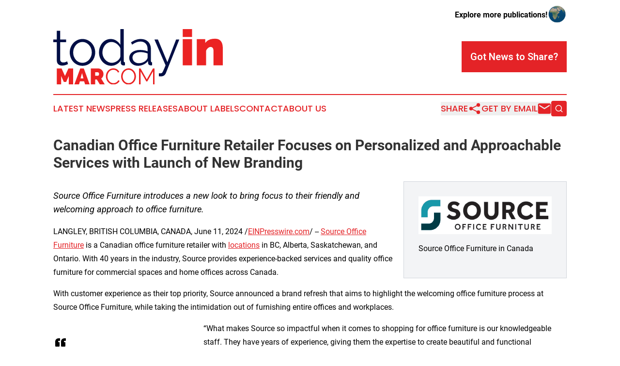

--- FILE ---
content_type: image/svg+xml
request_url: https://cdn.newsmatics.com/agp/sites/todayinmarcom-logo-1.svg
body_size: 10764
content:
<?xml version="1.0" encoding="UTF-8" standalone="no"?>
<!-- Creator: CorelDRAW X7 -->

<svg
   xmlns:dc="http://purl.org/dc/elements/1.1/"
   xmlns:cc="http://creativecommons.org/ns#"
   xmlns:rdf="http://www.w3.org/1999/02/22-rdf-syntax-ns#"
   xmlns:svg="http://www.w3.org/2000/svg"
   xmlns="http://www.w3.org/2000/svg"
   xmlns:sodipodi="http://sodipodi.sourceforge.net/DTD/sodipodi-0.dtd"
   xmlns:inkscape="http://www.inkscape.org/namespaces/inkscape"
   xml:space="preserve"
   width="11.4934in"
   height="3.7280166in"
   version="1.0"
   viewBox="0 0 1149341 372801.65"
   id="svg18"
   sodipodi:docname="todayinmarcom-logo-b11-svg_cropped.svg"
   style="clip-rule:evenodd;fill-rule:evenodd;image-rendering:optimizeQuality;shape-rendering:geometricPrecision;text-rendering:geometricPrecision"
   inkscape:version="0.92.3 (2405546, 2018-03-11)"><metadata
   id="metadata24"><rdf:RDF><cc:Work
       rdf:about=""><dc:format>image/svg+xml</dc:format><dc:type
         rdf:resource="http://purl.org/dc/dcmitype/StillImage" /></cc:Work></rdf:RDF></metadata><defs
   id="defs22" /><sodipodi:namedview
   pagecolor="#ffffff"
   bordercolor="#666666"
   borderopacity="1"
   objecttolerance="10"
   gridtolerance="10"
   guidetolerance="10"
   inkscape:pageopacity="0"
   inkscape:pageshadow="2"
   inkscape:window-width="640"
   inkscape:window-height="480"
   id="namedview20"
   showgrid="false"
   inkscape:zoom="0.29734114"
   inkscape:cx="555.03359"
   inkscape:cy="20.463356"
   inkscape:window-x="0"
   inkscape:window-y="0"
   inkscape:window-maximized="0"
   inkscape:current-layer="svg18" />
 <g
   id="Layer_x0020_2"
   transform="translate(-6485,-61900.413)">
  <metadata
   id="CorelCorpID_0Corel-Layer" />
  <path
   d="m 722076,358730 c 1111,222 2222,389 3332,500 1111,110 2221,167 3331,167 2220,0 4609,-223 7163,-667 2553,-445 4387,-889 5497,-1333 1110,-443 2276,-1388 3498,-2831 1221,-1444 2775,-3998 4664,-7663 1887,-3664 4275,-8772 7163,-15325 2887,-6551 6551,-15380 10993,-26484 L 692093,131526 h 23654 l 64296,152580 59300,-152580 h 21654 l -90282,223872 c -3331,8217 -7829,14326 -13492,18324 -5664,3997 -13603,5997 -23820,5997 -4220,0 -7995,-334 -11327,-1000 z M 581156,308425 c -8882,0 -16989,-1388 -24319,-4164 -7328,-2776 -13603,-6607 -18823,-11494 -5218,-4885 -9272,-10548 -12159,-16989 -2887,-6441 -4331,-13215 -4331,-20322 0,-7996 1777,-15269 5330,-21822 3554,-6551 8551,-12159 14992,-16823 6441,-4664 14159,-8273 23153,-10827 8995,-2555 18934,-3831 29817,-3831 8661,0 17545,777 26651,2331 9105,1556 17212,3776 24319,6663 v -15657 c 0,-15325 -4386,-27484 -13159,-36479 -8773,-8996 -20599,-13492 -35480,-13492 -9328,0 -18600,1777 -27817,5330 -9217,3554 -18600,8661 -28150,15325 l -7995,-14992 c 11326,-7552 22319,-13215 32980,-16990 10661,-3777 21766,-5664 33315,-5664 21098,0 37866,6107 50304,18322 12437,12217 18657,29095 18657,50639 v 78289 c 0,6218 2664,9328 7994,9328 v 19988 c -1776,223 -3441,388 -4997,499 -1554,112 -2887,167 -3997,167 -4443,0 -8495,-1332 -12160,-3997 -3665,-2666 -5718,-6663 -6164,-11994 l -665,-13658 c -7552,10215 -17491,18156 -29817,23819 -12326,5663 -24819,8495 -37479,8495 z m 5664,-17323 c 9994,0 19933,-2165 29816,-6497 9884,-4331 17713,-10271 23487,-17823 1555,-1998 2887,-4163 3997,-6496 1112,-2331 1666,-4498 1666,-6496 v -28318 c -7551,-2887 -15435,-5107 -23652,-6662 -8217,-1555 -16214,-2332 -23987,-2332 -16212,0 -29372,3276 -39478,9828 -10105,6551 -15157,15601 -15157,27151 0,4663 888,9217 2664,13658 1777,4443 4498,8440 8163,11994 3664,3553 8162,6440 13492,8661 5330,2222 11660,3332 18989,3332 z m -187226,17323 c -11993,0 -23098,-2499 -33314,-7496 -10217,-4997 -19046,-11603 -26486,-19821 -7439,-8217 -13214,-17712 -17322,-28484 -4110,-10772 -6163,-22043 -6163,-33814 0,-12216 1998,-23819 5995,-34814 3999,-10993 9495,-20599 16492,-28816 6995,-8218 15324,-14715 24985,-19489 9661,-4775 20267,-7163 31815,-7163 14658,0 27651,3831 38978,11493 11327,7663 20322,16935 26985,27818 V 61900 h 22653 v 213878 c 0,6218 2666,9328 7996,9328 v 19988 c -3776,666 -6774,1000 -8996,1000 -5551,0 -10105,-1611 -13658,-4831 -3554,-3221 -5330,-7052 -5330,-11494 v -18323 c -7107,11327 -16491,20323 -28151,26985 -11660,6663 -23820,9994 -36479,9994 z m 4664,-19988 c 5775,0 11827,-1111 18157,-3331 6328,-2221 12215,-5276 17655,-9162 5443,-3887 10162,-8440 14160,-13659 3997,-5219 6440,-10828 7329,-16824 v -53635 c -2222,-5997 -5498,-11606 -9828,-16825 -4331,-5219 -9217,-9827 -14658,-13825 -5441,-3998 -11217,-7107 -17324,-9328 -6108,-2221 -12160,-3331 -18156,-3331 -9328,0 -17823,1999 -25485,5996 -7663,3998 -14159,9273 -19489,15824 -5330,6552 -9495,14048 -12493,22488 -2999,8439 -4498,17101 -4498,25985 0,9328 1666,18212 4997,26651 3331,8440 7884,15824 13658,22155 5776,6328 12605,11382 20489,15157 7885,3776 16380,5664 25486,5664 z m -199886,19988 c -12660,0 -24264,-2387 -34814,-7162 -10550,-4775 -19655,-11271 -27318,-19490 -7661,-8217 -13603,-17766 -17823,-28649 -4220,-10884 -6328,-22321 -6328,-34314 0,-12216 2165,-23764 6496,-34647 4330,-10882 10327,-20433 17989,-28650 7662,-8217 16768,-14770 27318,-19655 10550,-4887 22043,-7330 34480,-7330 12437,0 23930,2443 34480,7330 10549,4885 19655,11438 27318,19655 7662,8217 13659,17768 17989,28650 4331,10883 6497,22431 6497,34647 0,11993 -2166,23430 -6497,34314 -4330,10883 -10327,20432 -17989,28649 -7663,8219 -16769,14715 -27318,19490 -10550,4775 -22043,7162 -34480,7162 z m -62964,-89281 c 0,9771 1611,18821 4831,27150 3220,8328 7662,15658 13325,21988 5664,6329 12327,11271 19988,14824 7663,3554 15826,5331 24487,5331 8661,0 16823,-1833 24486,-5497 7662,-3665 14380,-8662 20155,-14991 5775,-6330 10327,-13715 13659,-22155 3331,-8439 4997,-17545 4997,-27317 0,-9550 -1666,-18601 -4997,-27152 -3332,-8551 -7884,-15991 -13659,-22319 -5775,-6331 -12438,-11328 -19989,-14992 -7551,-3666 -15658,-5497 -24319,-5497 -8661,0 -16823,1831 -24486,5497 -7662,3664 -14325,8717 -19989,15157 -5663,6441 -10161,13936 -13492,22487 -3331,8551 -4997,17712 -4997,27486 z m -34980,77622 c -1333,665 -3276,1554 -5829,2664 -2554,1111 -5498,2221 -8829,3331 -3331,1112 -7107,2110 -11327,2999 -4220,888 -8661,1333 -13325,1333 -4887,0 -9550,-666 -13993,-1999 -4441,-1333 -8328,-3388 -11659,-6163 -3332,-2776 -5997,-6275 -7996,-10494 -1998,-4220 -2998,-9106 -2998,-14659 V 149516 H 6485 V 131526 H 30472 V 72894 h 22653 v 58632 h 39978 v 17990 H 53125 v 117932 c 445,6441 2666,11161 6663,14159 3998,2998 8773,4498 14325,4498 6442,0 12104,-1055 16991,-3165 4886,-2110 7996,-3609 9327,-4498 z"
   id="path3"
   inkscape:connector-curvature="0"
   style="fill:#000e45" />
 </g>
 <g
   id="Layer_x0020_3"
   transform="translate(-6485,-61900.413)">
  <metadata
   id="CorelCorpID_1Corel-Layer" />
  <path
   d="m 1155826,305092 h -63297 v -98610 c 0,-8662 -1942,-14935 -5829,-18822 -3887,-3887 -8383,-5829 -13492,-5829 -5330,0 -10993,2331 -16990,6997 -5998,4661 -10439,10659 -13324,17988 v 98276 H 979597 V 129862 h 56965 v 25983 c 6218,-9551 14935,-16822 26152,-21821 11217,-4995 24486,-7495 39810,-7495 11995,0 21487,2165 28482,6497 6996,4331 12329,9715 15992,16157 3664,6441 6053,13324 7161,20654 1113,7330 1667,13991 1667,19989 z m -271510,0 V 129862 h 63297 v 175230 z m 0,-189890 V 61900 h 63297 v 53302 z"
   id="path7"
   inkscape:connector-curvature="0"
   style="fill:#eb2323" />
 </g>
 <g
   id="Layer_x0020_4"
   transform="translate(-6485,-61900.413)">
  <metadata
   id="CorelCorpID_2Corel-Layer" />
  <path
   d="m 363089,379302 c 0,-6458 1136,-12889 3406,-19298 2270,-6408 5576,-12133 9914,-17178 4340,-5047 9687,-9159 16045,-12337 6357,-3179 13572,-4768 21644,-4768 9587,0 17760,2169 24521,6509 6761,4338 11806,9989 15136,16951 l -8475,5147 c -1716,-3531 -3786,-6508 -6207,-8930 -2422,-2422 -5045,-4390 -7871,-5904 -2824,-1513 -5751,-2597 -8778,-3253 -3028,-656 -6005,-985 -8931,-985 -6458,0 -12159,1312 -17104,3937 -4944,2622 -9106,6053 -12487,10292 -3380,4238 -5928,9006 -7644,14303 -1715,5298 -2573,10671 -2573,16121 0,5952 1034,11654 3102,17102 2070,5451 4895,10269 8477,14456 3582,4188 7821,7518 12715,9990 4894,2473 10216,3708 15968,3708 3028,0 6130,-378 9309,-1135 3179,-756 6256,-1967 9233,-3632 2977,-1666 5726,-3734 8249,-6206 2523,-2472 4642,-5475 6358,-9006 l 8778,4540 c -1716,4037 -4137,7594 -7265,10672 -3128,3077 -6609,5676 -10444,7795 -3835,2119 -7896,3733 -12185,4844 -4289,1109 -8501,1665 -12638,1665 -7366,0 -14127,-1616 -20283,-4844 -6155,-3229 -11452,-7442 -15892,-12639 -4440,-5197 -7897,-11100 -10369,-17709 -2471,-6610 -3709,-13345 -3709,-20208 z m 153633,55247 c -7468,0 -14305,-1538 -20510,-4616 -6206,-3077 -11528,-7164 -15968,-12261 -4440,-5094 -7871,-10923 -10294,-17482 -2421,-6558 -3631,-13269 -3631,-20130 0,-7165 1287,-14027 3859,-20585 2573,-6559 6130,-12362 10671,-17407 4540,-5046 9889,-9057 16045,-12033 6154,-2978 12815,-4466 19979,-4466 7466,0 14303,1590 20510,4769 6205,3179 11503,7341 15892,12488 4389,5145 7795,10972 10218,17481 2421,6509 3633,13143 3633,19904 0,7164 -1287,14027 -3861,20586 -2573,6558 -6104,12335 -10595,17330 -4491,4995 -9813,8981 -15968,11958 -6156,2976 -12815,4464 -19980,4464 z m -39809,-54489 c 0,5852 959,11477 2877,16877 1917,5398 4641,10191 8173,14379 3531,4188 7719,7517 12563,9990 4843,2472 10242,3709 16196,3709 6054,0 11554,-1313 16498,-3937 4945,-2622 9132,-6054 12563,-10292 3430,-4238 6080,-9031 7947,-14380 1866,-5347 2800,-10796 2800,-16346 0,-5853 -985,-11479 -2952,-16877 -1968,-5398 -4717,-10167 -8249,-14303 -3531,-4139 -7719,-7443 -12564,-9915 -4843,-2472 -10191,-3709 -16043,-3709 -6055,0 -11555,1287 -16499,3860 -4945,2574 -9132,5980 -12563,10218 -3430,4238 -6080,9031 -7947,14378 -1866,5349 -2800,10797 -2800,16348 z m 205852,53733 v -88243 l -39202,68263 h -6207 l -39353,-68263 v 88243 H 587558 V 326327 h 10747 l 42079,73561 42078,-73561 h 10746 v 107466 z"
   id="path11"
   inkscape:connector-curvature="0"
   style="fill:#eb2323" />
 </g>
 <g
   id="Layer_x0020_5"
   transform="translate(-6485,-61900.413)">
  <metadata
   id="CorelCorpID_3Corel-Layer" />
  <path
   d="M 111761,433793 V 377184 L 93749,416992 H 78007 L 59995,377184 v 56609 H 30480 V 326327 h 32239 l 23159,50554 23310,-50554 h 32089 v 107466 z m 37538,0 40110,-107466 h 23915 l 39959,107466 h -31180 l -6509,-21039 h -28607 l -6357,21039 z m 52068,-76740 -9990,36024 h 19526 z m 59939,76740 V 326327 h 49343 c 5247,0 10091,1085 14531,3253 4440,2170 8249,4996 11428,8477 3179,3482 5676,7467 7492,11957 1817,4491 2726,9007 2726,13547 0,6256 -1363,12084 -4088,17482 -2724,5400 -6508,9814 -11352,13244 l 24218,39506 h -33300 l -20433,-32996 h -11050 v 32996 z m 29515,-58728 h 18618 c 1816,0 3506,-1010 5070,-3027 1564,-2018 2347,-4844 2347,-8477 0,-3733 -909,-6584 -2725,-8551 -1817,-1968 -3633,-2952 -5450,-2952 h -17860 z"
   id="path15"
   inkscape:connector-curvature="0"
   style="fill:#eb2323" />
 </g>
</svg>